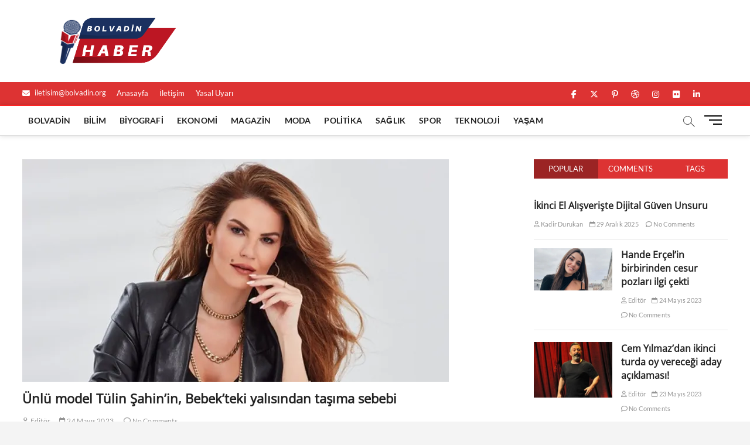

--- FILE ---
content_type: text/html; charset=UTF-8
request_url: https://www.bolvadin.org/unlu-model-tulin-sahinin-bebekteki-yalisindan-tasima-sebebi/520.html
body_size: 15440
content:
<!DOCTYPE html>
<html lang="tr" prefix="og: https://ogp.me/ns#">
<head>
<meta charset="UTF-8" />
<link rel="profile" href="http://gmpg.org/xfn/11" />
	<link rel="pingback" href="https://www.bolvadin.org/xmlrpc.php">
		 		 		 		 		 		 		 		 		 		 		 		 		 		 		 		 
<!-- Rank Math&#039;a Göre Arama Motoru Optimizasyonu - https://rankmath.com/ -->
<title>Ünlü model Tülin Şahin&#039;in, Bebek&#039;teki yalısından taşıma sebebi - Bolvadin Haber</title>
<meta name="description" content="Ünlü model Tülin Şahin&#039;in, Bebek&#039;teki yalısından neden taşındığı son zamanlarda Türk medyasında geniş yer buldu. 39 yaşındaki ünlü model, resmi Instagram"/>
<meta name="robots" content="follow, index, max-snippet:-1, max-video-preview:-1, max-image-preview:large"/>
<link rel="canonical" href="https://www.bolvadin.org/unlu-model-tulin-sahinin-bebekteki-yalisindan-tasima-sebebi/520.html" />
<meta property="og:locale" content="tr_TR" />
<meta property="og:type" content="article" />
<meta property="og:title" content="Ünlü model Tülin Şahin&#039;in, Bebek&#039;teki yalısından taşıma sebebi - Bolvadin Haber" />
<meta property="og:description" content="Ünlü model Tülin Şahin&#039;in, Bebek&#039;teki yalısından neden taşındığı son zamanlarda Türk medyasında geniş yer buldu. 39 yaşındaki ünlü model, resmi Instagram" />
<meta property="og:url" content="https://www.bolvadin.org/unlu-model-tulin-sahinin-bebekteki-yalisindan-tasima-sebebi/520.html" />
<meta property="og:site_name" content="Bolvadin Haber" />
<meta property="article:section" content="Moda" />
<meta property="og:image" content="https://www.bolvadin.org/wp-content/uploads/2023/05/17090232-728xauto.webp" />
<meta property="og:image:secure_url" content="https://www.bolvadin.org/wp-content/uploads/2023/05/17090232-728xauto.webp" />
<meta property="og:image:width" content="728" />
<meta property="og:image:height" content="380" />
<meta property="og:image:alt" content="Ünlü model Tülin Şahin&#8217;in, Bebek&#8217;teki yalısından taşıma sebebi" />
<meta property="og:image:type" content="image/webp" />
<meta property="article:published_time" content="2023-05-24T17:02:16+03:00" />
<meta name="twitter:card" content="summary_large_image" />
<meta name="twitter:title" content="Ünlü model Tülin Şahin&#039;in, Bebek&#039;teki yalısından taşıma sebebi - Bolvadin Haber" />
<meta name="twitter:description" content="Ünlü model Tülin Şahin&#039;in, Bebek&#039;teki yalısından neden taşındığı son zamanlarda Türk medyasında geniş yer buldu. 39 yaşındaki ünlü model, resmi Instagram" />
<meta name="twitter:site" content="@Admin" />
<meta name="twitter:creator" content="@Admin" />
<meta name="twitter:image" content="https://www.bolvadin.org/wp-content/uploads/2023/05/17090232-728xauto.webp" />
<meta name="twitter:label1" content="Yazan" />
<meta name="twitter:data1" content="Editör" />
<meta name="twitter:label2" content="Okuma süresi" />
<meta name="twitter:data2" content="1 dakika" />
<script type="application/ld+json" class="rank-math-schema">{"@context":"https://schema.org","@graph":[{"@type":["Person","Organization"],"@id":"https://www.bolvadin.org/#person","name":"Bolvadin Haber","sameAs":["https://twitter.com/Admin"],"logo":{"@type":"ImageObject","@id":"https://www.bolvadin.org/#logo","url":"https://www.bolvadin.org/wp-content/uploads/2023/05/bolvadin-logo-150x150.png","contentUrl":"https://www.bolvadin.org/wp-content/uploads/2023/05/bolvadin-logo-150x150.png","caption":"Bolvadin Haber","inLanguage":"tr"},"image":{"@type":"ImageObject","@id":"https://www.bolvadin.org/#logo","url":"https://www.bolvadin.org/wp-content/uploads/2023/05/bolvadin-logo-150x150.png","contentUrl":"https://www.bolvadin.org/wp-content/uploads/2023/05/bolvadin-logo-150x150.png","caption":"Bolvadin Haber","inLanguage":"tr"}},{"@type":"WebSite","@id":"https://www.bolvadin.org/#website","url":"https://www.bolvadin.org","name":"Bolvadin Haber","alternateName":"Bolvadin'in Her \u015eeyi","publisher":{"@id":"https://www.bolvadin.org/#person"},"inLanguage":"tr"},{"@type":"ImageObject","@id":"https://www.bolvadin.org/wp-content/uploads/2023/05/17090232-728xauto.webp","url":"https://www.bolvadin.org/wp-content/uploads/2023/05/17090232-728xauto.webp","width":"728","height":"380","inLanguage":"tr"},{"@type":"WebPage","@id":"https://www.bolvadin.org/unlu-model-tulin-sahinin-bebekteki-yalisindan-tasima-sebebi/520.html#webpage","url":"https://www.bolvadin.org/unlu-model-tulin-sahinin-bebekteki-yalisindan-tasima-sebebi/520.html","name":"\u00dcnl\u00fc model T\u00fclin \u015eahin&#039;in, Bebek&#039;teki yal\u0131s\u0131ndan ta\u015f\u0131ma sebebi - Bolvadin Haber","datePublished":"2023-05-24T17:02:16+03:00","dateModified":"2023-05-24T17:02:16+03:00","isPartOf":{"@id":"https://www.bolvadin.org/#website"},"primaryImageOfPage":{"@id":"https://www.bolvadin.org/wp-content/uploads/2023/05/17090232-728xauto.webp"},"inLanguage":"tr"},{"@type":"Person","@id":"https://www.bolvadin.org/author/admin","name":"Edit\u00f6r","url":"https://www.bolvadin.org/author/admin","image":{"@type":"ImageObject","@id":"https://secure.gravatar.com/avatar/b1426610f520a8fd1e566da47fe41f62d5d9843df89929cfff9dbd11f676a327?s=96&amp;d=mm&amp;r=g","url":"https://secure.gravatar.com/avatar/b1426610f520a8fd1e566da47fe41f62d5d9843df89929cfff9dbd11f676a327?s=96&amp;d=mm&amp;r=g","caption":"Edit\u00f6r","inLanguage":"tr"},"sameAs":["https://www.bolvadin.org"]},{"@type":"BlogPosting","headline":"\u00dcnl\u00fc model T\u00fclin \u015eahin&#039;in, Bebek&#039;teki yal\u0131s\u0131ndan ta\u015f\u0131ma sebebi - Bolvadin Haber","datePublished":"2023-05-24T17:02:16+03:00","dateModified":"2023-05-24T17:02:16+03:00","articleSection":"Moda","author":{"@id":"https://www.bolvadin.org/author/admin","name":"Edit\u00f6r"},"publisher":{"@id":"https://www.bolvadin.org/#person"},"description":"\u00dcnl\u00fc model T\u00fclin \u015eahin&#039;in, Bebek&#039;teki yal\u0131s\u0131ndan neden ta\u015f\u0131nd\u0131\u011f\u0131 son zamanlarda T\u00fcrk medyas\u0131nda geni\u015f yer buldu. 39 ya\u015f\u0131ndaki \u00fcnl\u00fc model, resmi Instagram","name":"\u00dcnl\u00fc model T\u00fclin \u015eahin&#039;in, Bebek&#039;teki yal\u0131s\u0131ndan ta\u015f\u0131ma sebebi - Bolvadin Haber","@id":"https://www.bolvadin.org/unlu-model-tulin-sahinin-bebekteki-yalisindan-tasima-sebebi/520.html#richSnippet","isPartOf":{"@id":"https://www.bolvadin.org/unlu-model-tulin-sahinin-bebekteki-yalisindan-tasima-sebebi/520.html#webpage"},"image":{"@id":"https://www.bolvadin.org/wp-content/uploads/2023/05/17090232-728xauto.webp"},"inLanguage":"tr","mainEntityOfPage":{"@id":"https://www.bolvadin.org/unlu-model-tulin-sahinin-bebekteki-yalisindan-tasima-sebebi/520.html#webpage"}}]}</script>
<!-- /Rank Math WordPress SEO eklentisi -->

<link rel="alternate" type="application/rss+xml" title="Bolvadin Haber &raquo; akışı" href="https://www.bolvadin.org/feed" />
<link rel="alternate" type="application/rss+xml" title="Bolvadin Haber &raquo; yorum akışı" href="https://www.bolvadin.org/comments/feed" />
<link rel="alternate" type="application/rss+xml" title="Bolvadin Haber &raquo; Ünlü model Tülin Şahin&#8217;in, Bebek&#8217;teki yalısından taşıma sebebi yorum akışı" href="https://www.bolvadin.org/unlu-model-tulin-sahinin-bebekteki-yalisindan-tasima-sebebi/520.html/feed" />
<link rel="alternate" title="oEmbed (JSON)" type="application/json+oembed" href="https://www.bolvadin.org/wp-json/oembed/1.0/embed?url=https%3A%2F%2Fwww.bolvadin.org%2Funlu-model-tulin-sahinin-bebekteki-yalisindan-tasima-sebebi%2F520.html" />
<link rel="alternate" title="oEmbed (XML)" type="text/xml+oembed" href="https://www.bolvadin.org/wp-json/oembed/1.0/embed?url=https%3A%2F%2Fwww.bolvadin.org%2Funlu-model-tulin-sahinin-bebekteki-yalisindan-tasima-sebebi%2F520.html&#038;format=xml" />
<style id='wp-img-auto-sizes-contain-inline-css' type='text/css'>
img:is([sizes=auto i],[sizes^="auto," i]){contain-intrinsic-size:3000px 1500px}
/*# sourceURL=wp-img-auto-sizes-contain-inline-css */
</style>
<style id='wp-emoji-styles-inline-css' type='text/css'>

	img.wp-smiley, img.emoji {
		display: inline !important;
		border: none !important;
		box-shadow: none !important;
		height: 1em !important;
		width: 1em !important;
		margin: 0 0.07em !important;
		vertical-align: -0.1em !important;
		background: none !important;
		padding: 0 !important;
	}
/*# sourceURL=wp-emoji-styles-inline-css */
</style>
<style id='wp-block-library-inline-css' type='text/css'>
:root{--wp-block-synced-color:#7a00df;--wp-block-synced-color--rgb:122,0,223;--wp-bound-block-color:var(--wp-block-synced-color);--wp-editor-canvas-background:#ddd;--wp-admin-theme-color:#007cba;--wp-admin-theme-color--rgb:0,124,186;--wp-admin-theme-color-darker-10:#006ba1;--wp-admin-theme-color-darker-10--rgb:0,107,160.5;--wp-admin-theme-color-darker-20:#005a87;--wp-admin-theme-color-darker-20--rgb:0,90,135;--wp-admin-border-width-focus:2px}@media (min-resolution:192dpi){:root{--wp-admin-border-width-focus:1.5px}}.wp-element-button{cursor:pointer}:root .has-very-light-gray-background-color{background-color:#eee}:root .has-very-dark-gray-background-color{background-color:#313131}:root .has-very-light-gray-color{color:#eee}:root .has-very-dark-gray-color{color:#313131}:root .has-vivid-green-cyan-to-vivid-cyan-blue-gradient-background{background:linear-gradient(135deg,#00d084,#0693e3)}:root .has-purple-crush-gradient-background{background:linear-gradient(135deg,#34e2e4,#4721fb 50%,#ab1dfe)}:root .has-hazy-dawn-gradient-background{background:linear-gradient(135deg,#faaca8,#dad0ec)}:root .has-subdued-olive-gradient-background{background:linear-gradient(135deg,#fafae1,#67a671)}:root .has-atomic-cream-gradient-background{background:linear-gradient(135deg,#fdd79a,#004a59)}:root .has-nightshade-gradient-background{background:linear-gradient(135deg,#330968,#31cdcf)}:root .has-midnight-gradient-background{background:linear-gradient(135deg,#020381,#2874fc)}:root{--wp--preset--font-size--normal:16px;--wp--preset--font-size--huge:42px}.has-regular-font-size{font-size:1em}.has-larger-font-size{font-size:2.625em}.has-normal-font-size{font-size:var(--wp--preset--font-size--normal)}.has-huge-font-size{font-size:var(--wp--preset--font-size--huge)}.has-text-align-center{text-align:center}.has-text-align-left{text-align:left}.has-text-align-right{text-align:right}.has-fit-text{white-space:nowrap!important}#end-resizable-editor-section{display:none}.aligncenter{clear:both}.items-justified-left{justify-content:flex-start}.items-justified-center{justify-content:center}.items-justified-right{justify-content:flex-end}.items-justified-space-between{justify-content:space-between}.screen-reader-text{border:0;clip-path:inset(50%);height:1px;margin:-1px;overflow:hidden;padding:0;position:absolute;width:1px;word-wrap:normal!important}.screen-reader-text:focus{background-color:#ddd;clip-path:none;color:#444;display:block;font-size:1em;height:auto;left:5px;line-height:normal;padding:15px 23px 14px;text-decoration:none;top:5px;width:auto;z-index:100000}html :where(.has-border-color){border-style:solid}html :where([style*=border-top-color]){border-top-style:solid}html :where([style*=border-right-color]){border-right-style:solid}html :where([style*=border-bottom-color]){border-bottom-style:solid}html :where([style*=border-left-color]){border-left-style:solid}html :where([style*=border-width]){border-style:solid}html :where([style*=border-top-width]){border-top-style:solid}html :where([style*=border-right-width]){border-right-style:solid}html :where([style*=border-bottom-width]){border-bottom-style:solid}html :where([style*=border-left-width]){border-left-style:solid}html :where(img[class*=wp-image-]){height:auto;max-width:100%}:where(figure){margin:0 0 1em}html :where(.is-position-sticky){--wp-admin--admin-bar--position-offset:var(--wp-admin--admin-bar--height,0px)}@media screen and (max-width:600px){html :where(.is-position-sticky){--wp-admin--admin-bar--position-offset:0px}}

/*# sourceURL=wp-block-library-inline-css */
</style><style id='global-styles-inline-css' type='text/css'>
:root{--wp--preset--aspect-ratio--square: 1;--wp--preset--aspect-ratio--4-3: 4/3;--wp--preset--aspect-ratio--3-4: 3/4;--wp--preset--aspect-ratio--3-2: 3/2;--wp--preset--aspect-ratio--2-3: 2/3;--wp--preset--aspect-ratio--16-9: 16/9;--wp--preset--aspect-ratio--9-16: 9/16;--wp--preset--color--black: #000000;--wp--preset--color--cyan-bluish-gray: #abb8c3;--wp--preset--color--white: #ffffff;--wp--preset--color--pale-pink: #f78da7;--wp--preset--color--vivid-red: #cf2e2e;--wp--preset--color--luminous-vivid-orange: #ff6900;--wp--preset--color--luminous-vivid-amber: #fcb900;--wp--preset--color--light-green-cyan: #7bdcb5;--wp--preset--color--vivid-green-cyan: #00d084;--wp--preset--color--pale-cyan-blue: #8ed1fc;--wp--preset--color--vivid-cyan-blue: #0693e3;--wp--preset--color--vivid-purple: #9b51e0;--wp--preset--gradient--vivid-cyan-blue-to-vivid-purple: linear-gradient(135deg,rgb(6,147,227) 0%,rgb(155,81,224) 100%);--wp--preset--gradient--light-green-cyan-to-vivid-green-cyan: linear-gradient(135deg,rgb(122,220,180) 0%,rgb(0,208,130) 100%);--wp--preset--gradient--luminous-vivid-amber-to-luminous-vivid-orange: linear-gradient(135deg,rgb(252,185,0) 0%,rgb(255,105,0) 100%);--wp--preset--gradient--luminous-vivid-orange-to-vivid-red: linear-gradient(135deg,rgb(255,105,0) 0%,rgb(207,46,46) 100%);--wp--preset--gradient--very-light-gray-to-cyan-bluish-gray: linear-gradient(135deg,rgb(238,238,238) 0%,rgb(169,184,195) 100%);--wp--preset--gradient--cool-to-warm-spectrum: linear-gradient(135deg,rgb(74,234,220) 0%,rgb(151,120,209) 20%,rgb(207,42,186) 40%,rgb(238,44,130) 60%,rgb(251,105,98) 80%,rgb(254,248,76) 100%);--wp--preset--gradient--blush-light-purple: linear-gradient(135deg,rgb(255,206,236) 0%,rgb(152,150,240) 100%);--wp--preset--gradient--blush-bordeaux: linear-gradient(135deg,rgb(254,205,165) 0%,rgb(254,45,45) 50%,rgb(107,0,62) 100%);--wp--preset--gradient--luminous-dusk: linear-gradient(135deg,rgb(255,203,112) 0%,rgb(199,81,192) 50%,rgb(65,88,208) 100%);--wp--preset--gradient--pale-ocean: linear-gradient(135deg,rgb(255,245,203) 0%,rgb(182,227,212) 50%,rgb(51,167,181) 100%);--wp--preset--gradient--electric-grass: linear-gradient(135deg,rgb(202,248,128) 0%,rgb(113,206,126) 100%);--wp--preset--gradient--midnight: linear-gradient(135deg,rgb(2,3,129) 0%,rgb(40,116,252) 100%);--wp--preset--font-size--small: 13px;--wp--preset--font-size--medium: 20px;--wp--preset--font-size--large: 36px;--wp--preset--font-size--x-large: 42px;--wp--preset--spacing--20: 0.44rem;--wp--preset--spacing--30: 0.67rem;--wp--preset--spacing--40: 1rem;--wp--preset--spacing--50: 1.5rem;--wp--preset--spacing--60: 2.25rem;--wp--preset--spacing--70: 3.38rem;--wp--preset--spacing--80: 5.06rem;--wp--preset--shadow--natural: 6px 6px 9px rgba(0, 0, 0, 0.2);--wp--preset--shadow--deep: 12px 12px 50px rgba(0, 0, 0, 0.4);--wp--preset--shadow--sharp: 6px 6px 0px rgba(0, 0, 0, 0.2);--wp--preset--shadow--outlined: 6px 6px 0px -3px rgb(255, 255, 255), 6px 6px rgb(0, 0, 0);--wp--preset--shadow--crisp: 6px 6px 0px rgb(0, 0, 0);}:where(.is-layout-flex){gap: 0.5em;}:where(.is-layout-grid){gap: 0.5em;}body .is-layout-flex{display: flex;}.is-layout-flex{flex-wrap: wrap;align-items: center;}.is-layout-flex > :is(*, div){margin: 0;}body .is-layout-grid{display: grid;}.is-layout-grid > :is(*, div){margin: 0;}:where(.wp-block-columns.is-layout-flex){gap: 2em;}:where(.wp-block-columns.is-layout-grid){gap: 2em;}:where(.wp-block-post-template.is-layout-flex){gap: 1.25em;}:where(.wp-block-post-template.is-layout-grid){gap: 1.25em;}.has-black-color{color: var(--wp--preset--color--black) !important;}.has-cyan-bluish-gray-color{color: var(--wp--preset--color--cyan-bluish-gray) !important;}.has-white-color{color: var(--wp--preset--color--white) !important;}.has-pale-pink-color{color: var(--wp--preset--color--pale-pink) !important;}.has-vivid-red-color{color: var(--wp--preset--color--vivid-red) !important;}.has-luminous-vivid-orange-color{color: var(--wp--preset--color--luminous-vivid-orange) !important;}.has-luminous-vivid-amber-color{color: var(--wp--preset--color--luminous-vivid-amber) !important;}.has-light-green-cyan-color{color: var(--wp--preset--color--light-green-cyan) !important;}.has-vivid-green-cyan-color{color: var(--wp--preset--color--vivid-green-cyan) !important;}.has-pale-cyan-blue-color{color: var(--wp--preset--color--pale-cyan-blue) !important;}.has-vivid-cyan-blue-color{color: var(--wp--preset--color--vivid-cyan-blue) !important;}.has-vivid-purple-color{color: var(--wp--preset--color--vivid-purple) !important;}.has-black-background-color{background-color: var(--wp--preset--color--black) !important;}.has-cyan-bluish-gray-background-color{background-color: var(--wp--preset--color--cyan-bluish-gray) !important;}.has-white-background-color{background-color: var(--wp--preset--color--white) !important;}.has-pale-pink-background-color{background-color: var(--wp--preset--color--pale-pink) !important;}.has-vivid-red-background-color{background-color: var(--wp--preset--color--vivid-red) !important;}.has-luminous-vivid-orange-background-color{background-color: var(--wp--preset--color--luminous-vivid-orange) !important;}.has-luminous-vivid-amber-background-color{background-color: var(--wp--preset--color--luminous-vivid-amber) !important;}.has-light-green-cyan-background-color{background-color: var(--wp--preset--color--light-green-cyan) !important;}.has-vivid-green-cyan-background-color{background-color: var(--wp--preset--color--vivid-green-cyan) !important;}.has-pale-cyan-blue-background-color{background-color: var(--wp--preset--color--pale-cyan-blue) !important;}.has-vivid-cyan-blue-background-color{background-color: var(--wp--preset--color--vivid-cyan-blue) !important;}.has-vivid-purple-background-color{background-color: var(--wp--preset--color--vivid-purple) !important;}.has-black-border-color{border-color: var(--wp--preset--color--black) !important;}.has-cyan-bluish-gray-border-color{border-color: var(--wp--preset--color--cyan-bluish-gray) !important;}.has-white-border-color{border-color: var(--wp--preset--color--white) !important;}.has-pale-pink-border-color{border-color: var(--wp--preset--color--pale-pink) !important;}.has-vivid-red-border-color{border-color: var(--wp--preset--color--vivid-red) !important;}.has-luminous-vivid-orange-border-color{border-color: var(--wp--preset--color--luminous-vivid-orange) !important;}.has-luminous-vivid-amber-border-color{border-color: var(--wp--preset--color--luminous-vivid-amber) !important;}.has-light-green-cyan-border-color{border-color: var(--wp--preset--color--light-green-cyan) !important;}.has-vivid-green-cyan-border-color{border-color: var(--wp--preset--color--vivid-green-cyan) !important;}.has-pale-cyan-blue-border-color{border-color: var(--wp--preset--color--pale-cyan-blue) !important;}.has-vivid-cyan-blue-border-color{border-color: var(--wp--preset--color--vivid-cyan-blue) !important;}.has-vivid-purple-border-color{border-color: var(--wp--preset--color--vivid-purple) !important;}.has-vivid-cyan-blue-to-vivid-purple-gradient-background{background: var(--wp--preset--gradient--vivid-cyan-blue-to-vivid-purple) !important;}.has-light-green-cyan-to-vivid-green-cyan-gradient-background{background: var(--wp--preset--gradient--light-green-cyan-to-vivid-green-cyan) !important;}.has-luminous-vivid-amber-to-luminous-vivid-orange-gradient-background{background: var(--wp--preset--gradient--luminous-vivid-amber-to-luminous-vivid-orange) !important;}.has-luminous-vivid-orange-to-vivid-red-gradient-background{background: var(--wp--preset--gradient--luminous-vivid-orange-to-vivid-red) !important;}.has-very-light-gray-to-cyan-bluish-gray-gradient-background{background: var(--wp--preset--gradient--very-light-gray-to-cyan-bluish-gray) !important;}.has-cool-to-warm-spectrum-gradient-background{background: var(--wp--preset--gradient--cool-to-warm-spectrum) !important;}.has-blush-light-purple-gradient-background{background: var(--wp--preset--gradient--blush-light-purple) !important;}.has-blush-bordeaux-gradient-background{background: var(--wp--preset--gradient--blush-bordeaux) !important;}.has-luminous-dusk-gradient-background{background: var(--wp--preset--gradient--luminous-dusk) !important;}.has-pale-ocean-gradient-background{background: var(--wp--preset--gradient--pale-ocean) !important;}.has-electric-grass-gradient-background{background: var(--wp--preset--gradient--electric-grass) !important;}.has-midnight-gradient-background{background: var(--wp--preset--gradient--midnight) !important;}.has-small-font-size{font-size: var(--wp--preset--font-size--small) !important;}.has-medium-font-size{font-size: var(--wp--preset--font-size--medium) !important;}.has-large-font-size{font-size: var(--wp--preset--font-size--large) !important;}.has-x-large-font-size{font-size: var(--wp--preset--font-size--x-large) !important;}
/*# sourceURL=global-styles-inline-css */
</style>

<style id='classic-theme-styles-inline-css' type='text/css'>
/*! This file is auto-generated */
.wp-block-button__link{color:#fff;background-color:#32373c;border-radius:9999px;box-shadow:none;text-decoration:none;padding:calc(.667em + 2px) calc(1.333em + 2px);font-size:1.125em}.wp-block-file__button{background:#32373c;color:#fff;text-decoration:none}
/*# sourceURL=/wp-includes/css/classic-themes.min.css */
</style>
<link rel='stylesheet' id='contact-form-7-css' href='https://www.bolvadin.org/wp-content/plugins/contact-form-7/includes/css/styles.css?ver=6.0.6' type='text/css' media='all' />
<link rel='stylesheet' id='magbook-style-css' href='https://www.bolvadin.org/wp-content/themes/magbook/style.css?ver=6.9' type='text/css' media='all' />
<style id='magbook-style-inline-css' type='text/css'>
/* Logo for high resolution screen(Use 2X size image) */
		.custom-logo-link .custom-logo {
			height: 80px;
			width: auto;
		}

		.top-logo-title .custom-logo-link {
			display: inline-block;
		}

		.top-logo-title .custom-logo {
			height: auto;
			width: 50%;
		}

		.top-logo-title #site-detail {
			display: block;
			text-align: center;
		}
		.side-menu-wrap .custom-logo {
			height: auto;
			width:100%;
		}

		@media only screen and (max-width: 767px) { 
			.top-logo-title .custom-logo-link .custom-logo {
				width: 60%;
			}
		}

		@media only screen and (max-width: 480px) { 
			.top-logo-title .custom-logo-link .custom-logo {
				width: 80%;
			}
		}
			/* Hide Category */
			.entry-meta .cats-links,
			.box-layout-1 .cat-box-primary .cat-box-text .cats-links,
			.widget-cat-box-2 .post:nth-child(2) .cats-links,
			.main-slider .no-slider .slides li:first-child .slider-text-content .cats-links {
				display: none;
				visibility: hidden;
			}
			/* Show Author */
			.entry-meta .author,
			.mb-entry-meta .author {
				float: left;
				display: block;
				visibility: visible;
			}
		#site-branding #site-title, #site-branding #site-description{
			clip: rect(1px, 1px, 1px, 1px);
			position: absolute;
		}
	/****************************************************************/
						/*.... Color Style ....*/
	/****************************************************************/
	/* Nav, links and hover */

a,
ul li a:hover,
ol li a:hover,
.top-bar .top-bar-menu a:hover,
.top-bar .top-bar-menu a:focus,
.main-navigation a:hover, /* Navigation */
.main-navigation a:focus,
.main-navigation ul li.current-menu-item a,
.main-navigation ul li.current_page_ancestor a,
.main-navigation ul li.current-menu-ancestor a,
.main-navigation ul li.current_page_item a,
.main-navigation ul li:hover > a,
.main-navigation li.current-menu-ancestor.menu-item-has-children > a:after,
.main-navigation li.current-menu-item.menu-item-has-children > a:after,
.main-navigation ul li:hover > a:after,
.main-navigation li.menu-item-has-children > a:hover:after,
.main-navigation li.page_item_has_children > a:hover:after,
.main-navigation ul li ul li a:hover,
.main-navigation ul li ul li a:focus,
.main-navigation ul li ul li:hover > a,
.main-navigation ul li.current-menu-item ul li a:hover,
.side-menu-wrap .side-nav-wrap a:hover, /* Side Menu */
.side-menu-wrap .side-nav-wrap a:focus,
.entry-title a:hover, /* Post */
.entry-title a:focus,
.entry-title a:active,
.entry-meta a:hover,
.image-navigation .nav-links a,
a.more-link,
.widget ul li a:hover, /* Widgets */
.widget ul li a:focus,
.widget-title a:hover,
.widget_contact ul li a:hover,
.widget_contact ul li a:focus,
.site-info .copyright a:hover, /* Footer */
.site-info .copyright a:focus,
#secondary .widget-title,
#colophon .widget ul li a:hover,
#colophon .widget ul li a:focus,
#footer-navigation a:hover,
#footer-navigation a:focus {
	color: #ff2323;
}


.cat-tab-menu li:hover,
.cat-tab-menu li.active {
	color: #ff2323 !important;
}

#sticky-header,
#secondary .widget-title,
.side-menu {
	border-top-color: #ff2323;
}

/* Webkit */
::selection {
	background: #ff2323;
	color: #fff;
}

/* Gecko/Mozilla */
::-moz-selection {
	background: #ff2323;
	color: #fff;
}

/* Accessibility
================================================== */
.screen-reader-text:hover,
.screen-reader-text:active,
.screen-reader-text:focus {
	background-color: #f1f1f1;
	color: #ff2323;
}

/* Default Buttons
================================================== */
input[type="reset"],/* Forms  */
input[type="button"],
input[type="submit"],
.main-slider .flex-control-nav a.flex-active,
.main-slider .flex-control-nav a:hover,
.go-to-top .icon-bg,
.search-submit,
.btn-default,
.widget_tag_cloud a {
	background-color: #dd3333;
}

/* Top Bar Background
================================================== */
.top-bar {
	background-color: #dd3333;
}

/* Breaking News
================================================== */
.breaking-news-header,
.news-header-title:after {
	background-color: #dd3333;
}

.breaking-news-slider .flex-direction-nav li a:hover,
.breaking-news-slider .flex-pauseplay a:hover {
	background-color: #dd3333;
	border-color: #dd3333;
}

/* Feature News
================================================== */
.feature-news-title {
	border-color: #dd3333;
}

.feature-news-slider .flex-direction-nav li a:hover {
	background-color: #dd3333;
	border-color: #dd3333;
}

/* Tab Widget
================================================== */
.tab-menu,
.mb-tag-cloud .mb-tags a {
	background-color: #dd3333;
}

/* Category Box Widgets
================================================== */
.widget-cat-box .widget-title {
	color: #dd3333;
}

.widget-cat-box .widget-title span {
	border-bottom: 1px solid #dd3333;
}

/* Category Box two Widgets
================================================== */
.widget-cat-box-2 .widget-title {
	color: #dd3333;
}

.widget-cat-box-2 .widget-title span {
	border-bottom: 1px solid #dd3333;
}

/* #bbpress
================================================== */
#bbpress-forums .bbp-topics a:hover {
	color: #d4000e;
}

.bbp-submit-wrapper button.submit {
	background-color: #d4000e;
	border: 1px solid #d4000e;
}

/* Woocommerce
================================================== */
.woocommerce #respond input#submit,
.woocommerce a.button, 
.woocommerce button.button, 
.woocommerce input.button,
.woocommerce #respond input#submit.alt, 
.woocommerce a.button.alt, 
.woocommerce button.button.alt, 
.woocommerce input.button.alt,
.woocommerce-demo-store p.demo_store,
.top-bar .cart-value {
	background-color: #d4000e;
}

.woocommerce .woocommerce-message:before {
	color: #d4000e;
}

/* Category Slider widget */
.widget-cat-slider .widget-title {
	color: #d4000e;
}

.widget-cat-slider .widget-title span {
	border-bottom: 1px solid #d4000e;
}

/* Category Grid widget */
.widget-cat-grid .widget-title {
	color: #d4000e;
}

.widget-cat-grid .widget-title span {
	border-bottom: 1px solid #d4000e;
}

li.menu-item-object-category[class*="cl-"] a {
					color: #222;
				}li.menu-item-object-category[class*="cl-"] a {
					color: #222;
				}li.menu-item-object-category[class*="cl-"] a {
					color: #222;
				}li.menu-item-object-category[class*="cl-"] a {
					color: #222;
				}li.menu-item-object-category[class*="cl-"] a {
					color: #222;
				}li.menu-item-object-category[class*="cl-"] a {
					color: #222;
				}li.menu-item-object-category[class*="cl-"] a {
					color: #222;
				}li.menu-item-object-category[class*="cl-"] a {
					color: #222;
				}li.menu-item-object-category[class*="cl-"] a {
					color: #222;
				}li.menu-item-object-category[class*="cl-"] a {
					color: #222;
				}li.menu-item-object-category[class*="cl-"] a {
					color: #222;
				}.cats-links .cl-9{

					border-color:#d90866;
					color:#d90866;

				}
				.menu-item-object-category.cl-9 a, .widget-cat-tab-box .cat-tab-menu .cl-9{
					color:#d90866;

				}li.menu-item-object-category[class*="cl-"] a {
					color: #222;
				}li.menu-item-object-category[class*="cl-"] a {
					color: #222;
				}li.menu-item-object-category[class*="cl-"] a {
					color: #222;
				}li.menu-item-object-category[class*="cl-"] a {
					color: #222;
				}li.menu-item-object-category[class*="cl-"] a {
					color: #222;
				}
/*# sourceURL=magbook-style-inline-css */
</style>
<link rel='stylesheet' id='font-awesome-css' href='https://www.bolvadin.org/wp-content/themes/magbook/assets/font-awesome/css/all.min.css?ver=6.9' type='text/css' media='all' />
<link rel='stylesheet' id='magbook-responsive-css' href='https://www.bolvadin.org/wp-content/themes/magbook/css/responsive.css?ver=6.9' type='text/css' media='all' />
<link rel='stylesheet' id='magbook-google-fonts-css' href='https://www.bolvadin.org/wp-content/fonts/5dd7ad9db11e2e054cb1dced457f415c.css?ver=6.9' type='text/css' media='all' />
<script type="text/javascript" src="https://www.bolvadin.org/wp-includes/js/jquery/jquery.min.js?ver=3.7.1" id="jquery-core-js"></script>
<script type="text/javascript" src="https://www.bolvadin.org/wp-includes/js/jquery/jquery-migrate.min.js?ver=3.4.1" id="jquery-migrate-js"></script>
<link rel="https://api.w.org/" href="https://www.bolvadin.org/wp-json/" /><link rel="alternate" title="JSON" type="application/json" href="https://www.bolvadin.org/wp-json/wp/v2/posts/520" /><link rel="EditURI" type="application/rsd+xml" title="RSD" href="https://www.bolvadin.org/xmlrpc.php?rsd" />
<meta name="generator" content="WordPress 6.9" />
<link rel='shortlink' href='https://www.bolvadin.org/?p=520' />
	<meta name="viewport" content="width=device-width" />
	<link rel="icon" href="https://www.bolvadin.org/wp-content/uploads/2023/05/cropped-bolvadin-logo-32x32.png" sizes="32x32" />
<link rel="icon" href="https://www.bolvadin.org/wp-content/uploads/2023/05/cropped-bolvadin-logo-192x192.png" sizes="192x192" />
<link rel="apple-touch-icon" href="https://www.bolvadin.org/wp-content/uploads/2023/05/cropped-bolvadin-logo-180x180.png" />
<meta name="msapplication-TileImage" content="https://www.bolvadin.org/wp-content/uploads/2023/05/cropped-bolvadin-logo-270x270.png" />
</head>
<body class="wp-singular post-template-default single single-post postid-520 single-format-standard wp-custom-logo wp-embed-responsive wp-theme-magbook ">
	<div id="page" class="site">
	<a class="skip-link screen-reader-text" href="#site-content-contain">Skip to content</a>
	<!-- Masthead ============================================= -->
	<header id="masthead" class="site-header" role="banner">
		<div class="header-wrap">
						<!-- Top Header============================================= -->
			<div class="top-header">

				<div class="logo-bar"> <div class="wrap"> <div id="site-branding"><a href="https://www.bolvadin.org/" class="custom-logo-link" rel="home"><img width="540" height="150" src="https://www.bolvadin.org/wp-content/uploads/2023/05/bolvadin-logo.png" class="custom-logo" alt="Bolvadin Haber" decoding="async" fetchpriority="high" srcset="https://www.bolvadin.org/wp-content/uploads/2023/05/bolvadin-logo.png 540w, https://www.bolvadin.org/wp-content/uploads/2023/05/bolvadin-logo-300x83.png 300w" sizes="(max-width: 540px) 100vw, 540px" /></a><div id="site-detail"> <h2 id="site-title"> 				<a href="https://www.bolvadin.org/" title="Bolvadin Haber" rel="home"> Bolvadin Haber </a>
				 </h2> <!-- end .site-title --> 					<div id="site-description"> Bolvadin&#039;in Her Şeyi </div> <!-- end #site-description -->
						
		</div></div>		</div><!-- end .wrap -->
	</div><!-- end .logo-bar -->

					<div class="top-bar">
						<div class="wrap">
							<aside id="custom_html-1" class="widget_text widget widget_contact"><div class="textwidget custom-html-widget"><ul>
		<li><a title="Mail Us" href="mailto:iletisim@bolvadin.org"><i class="fa fa-envelope-o"></i> iletisim@bolvadin.org</a></li>
</ul></div></aside>							<nav class="top-bar-menu" role="navigation" aria-label="Topbar Menu">
								<button class="top-menu-toggle" type="button">			
									<i class="fa-solid fa-bars"></i>
							  	</button>
								<ul class="top-menu"><li id="menu-item-437" class="menu-item menu-item-type-post_type menu-item-object-page menu-item-home menu-item-437"><a href="https://www.bolvadin.org/">Anasayfa</a></li>
<li id="menu-item-438" class="menu-item menu-item-type-post_type menu-item-object-page menu-item-438"><a href="https://www.bolvadin.org/iletisim">İletişim</a></li>
<li id="menu-item-604" class="menu-item menu-item-type-post_type menu-item-object-page menu-item-604"><a href="https://www.bolvadin.org/yasal-uyari">Yasal Uyarı</a></li>
</ul>							</nav> <!-- end .top-bar-menu -->
							<div class="header-social-block">	<div class="social-links clearfix">
	<ul><li id="menu-item-196" class="menu-item menu-item-type-custom menu-item-object-custom menu-item-196"><a href="http://facebook.com"><span class="screen-reader-text">facebook</span></a></li>
<li id="menu-item-197" class="menu-item menu-item-type-custom menu-item-object-custom menu-item-197"><a href="http://twitter.com"><span class="screen-reader-text">twitter</span></a></li>
<li id="menu-item-198" class="menu-item menu-item-type-custom menu-item-object-custom menu-item-198"><a href="http://plus.google.com"><span class="screen-reader-text">googleplus</span></a></li>
<li id="menu-item-199" class="menu-item menu-item-type-custom menu-item-object-custom menu-item-199"><a href="http://pinterest.com"><span class="screen-reader-text">pinterest</span></a></li>
<li id="menu-item-200" class="menu-item menu-item-type-custom menu-item-object-custom menu-item-200"><a href="http://dribbble.com"><span class="screen-reader-text">dribbble</span></a></li>
<li id="menu-item-201" class="menu-item menu-item-type-custom menu-item-object-custom menu-item-201"><a href="http://instagram.com"><span class="screen-reader-text">instagram</span></a></li>
<li id="menu-item-202" class="menu-item menu-item-type-custom menu-item-object-custom menu-item-202"><a href="http://flickr.com"><span class="screen-reader-text">flickr</span></a></li>
<li id="menu-item-203" class="menu-item menu-item-type-custom menu-item-object-custom menu-item-203"><a href="http://linkedin.com"><span class="screen-reader-text">linkedin</span></a></li>
</ul>	</div><!-- end .social-links -->
	</div><!-- end .header-social-block -->
						</div> <!-- end .wrap -->
					</div> <!-- end .top-bar -->
				
				<!-- Main Header============================================= -->
				
				<div id="sticky-header" class="clearfix">
					<div class="wrap">
						<div class="main-header clearfix">

							<!-- Main Nav ============================================= -->
									<div id="site-branding">
			<a href="https://www.bolvadin.org/" class="custom-logo-link" rel="home"><img width="540" height="150" src="https://www.bolvadin.org/wp-content/uploads/2023/05/bolvadin-logo.png" class="custom-logo" alt="Bolvadin Haber" decoding="async" srcset="https://www.bolvadin.org/wp-content/uploads/2023/05/bolvadin-logo.png 540w, https://www.bolvadin.org/wp-content/uploads/2023/05/bolvadin-logo-300x83.png 300w" sizes="(max-width: 540px) 100vw, 540px" /></a>		</div> <!-- end #site-branding -->
									<nav id="site-navigation" class="main-navigation clearfix" role="navigation" aria-label="Main Menu">
																
									<button class="menu-toggle" type="button" aria-controls="primary-menu" aria-expanded="false">
										<span class="line-bar"></span>
									</button><!-- end .menu-toggle -->
									<ul id="primary-menu" class="menu nav-menu"><li id="menu-item-698" class="menu-item menu-item-type-taxonomy menu-item-object-category menu-item-698 cl-7"><a href="https://www.bolvadin.org/bolvadin">Bolvadin</a></li>
<li id="menu-item-439" class="menu-item menu-item-type-taxonomy menu-item-object-category menu-item-439 cl-8"><a href="https://www.bolvadin.org/bilim">Bilim</a></li>
<li id="menu-item-440" class="menu-item menu-item-type-taxonomy menu-item-object-category menu-item-440 cl-29"><a href="https://www.bolvadin.org/biyografi">Biyografi</a></li>
<li id="menu-item-442" class="menu-item menu-item-type-taxonomy menu-item-object-category menu-item-442 cl-2"><a href="https://www.bolvadin.org/ekonomi">Ekonomi</a></li>
<li id="menu-item-444" class="menu-item menu-item-type-taxonomy menu-item-object-category menu-item-444 cl-3"><a href="https://www.bolvadin.org/magazin">Magazin</a></li>
<li id="menu-item-445" class="menu-item menu-item-type-taxonomy menu-item-object-category current-post-ancestor current-menu-parent current-post-parent menu-item-445 cl-4"><a href="https://www.bolvadin.org/moda">Moda</a></li>
<li id="menu-item-446" class="menu-item menu-item-type-taxonomy menu-item-object-category menu-item-446 cl-6"><a href="https://www.bolvadin.org/politika">Politika</a></li>
<li id="menu-item-447" class="menu-item menu-item-type-taxonomy menu-item-object-category menu-item-447 cl-13"><a href="https://www.bolvadin.org/saglik">Sağlık</a></li>
<li id="menu-item-449" class="menu-item menu-item-type-taxonomy menu-item-object-category menu-item-449 cl-10"><a href="https://www.bolvadin.org/spor">Spor</a></li>
<li id="menu-item-450" class="menu-item menu-item-type-taxonomy menu-item-object-category menu-item-450 cl-11"><a href="https://www.bolvadin.org/teknoloji">Teknoloji</a></li>
<li id="menu-item-451" class="menu-item menu-item-type-taxonomy menu-item-object-category menu-item-451 cl-5"><a href="https://www.bolvadin.org/yasam">Yaşam</a></li>
</ul>								</nav> <!-- end #site-navigation -->
															<button id="search-toggle" type="button" class="header-search" type="button"></button>
								<div id="search-box" class="clearfix">
									<form class="search-form" action="https://www.bolvadin.org/" method="get">
			<label class="screen-reader-text">Arama Yap</label>
		<input type="search" name="s" class="search-field" placeholder="Arama Yap" autocomplete="off" />
		<button type="submit" class="search-submit"><i class="fa-solid fa-magnifying-glass"></i></button>
</form> <!-- end .search-form -->								</div>  <!-- end #search-box -->
																<button class="show-menu-toggle" type="button">			
										<span class="sn-text">Menu Button</span>
										<span class="bars"></span>
								  	</button>
						  	
						</div><!-- end .main-header -->
					</div> <!-- end .wrap -->
				</div><!-- end #sticky-header -->

							</div><!-- end .top-header -->
								<aside class="side-menu-wrap" role="complementary" aria-label="Side Sidebar">
						<div class="side-menu">
					  		<button class="hide-menu-toggle" type="button">		
								<span class="bars"></span>
						  	</button>

									<div id="site-branding">
			<a href="https://www.bolvadin.org/" class="custom-logo-link" rel="home"><img width="540" height="150" src="https://www.bolvadin.org/wp-content/uploads/2023/05/bolvadin-logo.png" class="custom-logo" alt="Bolvadin Haber" decoding="async" srcset="https://www.bolvadin.org/wp-content/uploads/2023/05/bolvadin-logo.png 540w, https://www.bolvadin.org/wp-content/uploads/2023/05/bolvadin-logo-300x83.png 300w" sizes="(max-width: 540px) 100vw, 540px" /></a>		</div> <!-- end #site-branding -->
								<nav class="side-nav-wrap" role="navigation" aria-label="Sidebar Menu">
								<ul class="side-menu-list"><li id="menu-item-216" class="menu-item menu-item-type-post_type menu-item-object-page menu-item-home menu-item-216"><a href="https://www.bolvadin.org/">Anasayfa</a></li>
<li id="menu-item-215" class="menu-item menu-item-type-post_type menu-item-object-page current_page_parent menu-item-215"><a href="https://www.bolvadin.org/blog">Blog</a></li>
<li id="menu-item-214" class="menu-item menu-item-type-post_type menu-item-object-page menu-item-214"><a href="https://www.bolvadin.org/iletisim">İletişim</a></li>
</ul>							</nav><!-- end .side-nav-wrap -->
							<div class="side-widget-tray"><!-- Category Box Widget ============================================= --><section id="magbook_category_box_widgets-2" class="widget widget-cat-box">						<div class="box-layout-2">
							<div class="cat-box-wrap clearfix">
									</div>
				<!-- end .cat-box-wrap -->
			</div>
			<!-- end .box-layout-1 -->
	</section><!-- end .widget-cat-box --></div> <!-- end .side-widget-tray -->						</div><!-- end .side-menu -->
					</aside><!-- end .side-menu-wrap -->
						</div><!-- end .header-wrap -->

		<!-- Breaking News ============================================= -->
		
		<!-- Main Slider ============================================= -->
			</header> <!-- end #masthead -->

	<!-- Main Page Start ============================================= -->
	<div id="site-content-contain" class="site-content-contain">
		<div id="content" class="site-content">
				<div class="wrap">
	<div id="primary" class="content-area">
		<main id="main" class="site-main" role="main">
							<article id="post-520" class="post-520 post type-post status-publish format-standard has-post-thumbnail hentry category-moda">
											<div class="post-image-content">
							<figure class="post-featured-image">
								<img width="728" height="380" src="https://www.bolvadin.org/wp-content/uploads/2023/05/17090232-728xauto.webp" class="attachment-post-thumbnail size-post-thumbnail wp-post-image" alt="" decoding="async" srcset="https://www.bolvadin.org/wp-content/uploads/2023/05/17090232-728xauto.webp 728w, https://www.bolvadin.org/wp-content/uploads/2023/05/17090232-728xauto-300x157.webp 300w" sizes="(max-width: 728px) 100vw, 728px" />							</figure>
						</div><!-- end.post-image-content -->
										<header class="entry-header">
													<div class="entry-meta">
									<span class="cats-links">
								<a class="cl-4" href="https://www.bolvadin.org/moda">Moda</a>
				</span><!-- end .cat-links -->
							</div>
														<h1 class="entry-title">Ünlü model Tülin Şahin&#8217;in, Bebek&#8217;teki yalısından taşıma sebebi</h1> <!-- end.entry-title -->
							<div class="entry-meta"><span class="author vcard"><a href="https://www.bolvadin.org/author/admin" title="Ünlü model Tülin Şahin&#8217;in, Bebek&#8217;teki yalısından taşıma sebebi"><i class="fa-regular fa-user"></i> Editör</a></span><span class="posted-on"><a href="https://www.bolvadin.org/unlu-model-tulin-sahinin-bebekteki-yalisindan-tasima-sebebi/520.html" title="24 Mayıs 2023"><i class="fa-regular fa-calendar"></i> 24 Mayıs 2023</a></span>										<span class="comments">
										<a href="https://www.bolvadin.org/unlu-model-tulin-sahinin-bebekteki-yalisindan-tasima-sebebi/520.html#respond"><i class="fa-regular fa-comment"></i> No Comments</a> </span>
								</div> <!-- end .entry-meta -->					</header> <!-- end .entry-header -->
					<div class="entry-content">
							<p>Ünlü model Tülin Şahin&#8217;in, Bebek&#8217;teki yalısından neden taşındığı son zamanlarda Türk medyasında geniş yer buldu. 39 yaşındaki ünlü model, resmi Instagram hesabından yaptığı açıklamada, &#8220;Bebek&#8217;teki evimizden çıktık. İstanbul&#8217;un diğer bir güzel semti Etiler&#8217;de yeni evimize geçtik.&#8221; ifadelerini kullandı.</p>
<p>Tülin Şahin&#8217;in Bebek&#8217;teki yalısından neden taşındığı hakkında daha önce birçok iddia ortaya atılmıştı. Bazı iddialara göre, Şahin ve eşi Mehmet Ali Şanal çifti, yalıda yaşadıkları şiddetli rüzgar, fırtına ve deniz suyunun eve zarar vermesi nedeniyle taşınmıştı. Ancak, Tülin Şahin&#8217;in yaptığı açıklama bu iddiaları kesin bir şekilde yalanladı.</p>
<p>Tülin Şahin&#8217;in Bebek&#8217;teki yalısından ayrılmasının ardındaki gerçek nedenler hakkında net bir bilgi olmamasına rağmen ünlü model, yeni evinde mutlu olduğunu belirtti. Etiler&#8217;deki yeni evinin de denize yakın bir konumda olduğunu söyleyen Şahin, &#8220;Yeni evimiz çok güzel, denize yakın ve huzurlu bir yerde.&#8221; ifadelerini kullandı.</p>
<p>Tülin Şahin&#8217;in taşınması sosyal medyada da geniş yankı uyandırdı. Birçok hayranı, ünlü modelin neden taşındığı hakkında spekülasyonlar yaparken, bazı takipçileri ise Şahin&#8217;in yeni evinin fotoğraflarını merakla bekliyor.</p>
<p>Tülin Şahin&#8217;in Bebek&#8217;teki yalısından ayrılmasıyla ilgili konuşan ünlüler arasında ünlü sunucu Esra Erol da yer aldı. Esra Erol, &#8220;Tülin&#8217;i ziyarete gittiğimizde şahane bir manzarası olduğunu görmüştük. Ama herkesin kendi tercihi doğrultusunda karar vermesi gerekiyor.&#8221; ifadelerini kullandı.</p>
<p><img decoding="async" class="aligncenter size-full wp-image-522" src="https://www.bolvadin.org/wp-content/uploads/2023/05/640xauto-2.webp" alt="" width="640" height="361" srcset="https://www.bolvadin.org/wp-content/uploads/2023/05/640xauto-2.webp 640w, https://www.bolvadin.org/wp-content/uploads/2023/05/640xauto-2-300x169.webp 300w" sizes="(max-width: 640px) 100vw, 640px" /> <img decoding="async" class="aligncenter size-full wp-image-521" src="https://www.bolvadin.org/wp-content/uploads/2023/05/640xauto-3.webp" alt="" width="640" height="398" srcset="https://www.bolvadin.org/wp-content/uploads/2023/05/640xauto-3.webp 640w, https://www.bolvadin.org/wp-content/uploads/2023/05/640xauto-3-300x187.webp 300w" sizes="(max-width: 640px) 100vw, 640px" /></p>
			
					</div><!-- end .entry-content -->
									</article><!-- end .post -->
				
<div id="comments" class="comments-area">
				<div id="respond" class="comment-respond">
		<h3 id="reply-title" class="comment-reply-title">Bir yanıt yazın <small><a rel="nofollow" id="cancel-comment-reply-link" href="/unlu-model-tulin-sahinin-bebekteki-yalisindan-tasima-sebebi/520.html#respond" style="display:none;">Yanıtı iptal et</a></small></h3><p class="must-log-in">Yorum yapabilmek için <a href="https://www.bolvadin.org/wp-login.php?redirect_to=https%3A%2F%2Fwww.bolvadin.org%2Funlu-model-tulin-sahinin-bebekteki-yalisindan-tasima-sebebi%2F520.html">oturum açmalısınız</a>.</p>	</div><!-- #respond -->
	</div> <!-- .comments-area -->
	<nav class="navigation post-navigation" aria-label="Yazılar">
		<h2 class="screen-reader-text">Yazı gezinmesi</h2>
		<div class="nav-links"><div class="nav-previous"><a href="https://www.bolvadin.org/unlu-sanatci-simge-sagin-ve-koray-avcinin-ask-yasadigi-iddiasi/516.html" rel="prev"><span class="meta-nav" aria-hidden="true">Previous</span> <span class="screen-reader-text">Previous post:</span> <span class="post-title">Ünlü Sanatçı Simge Sağın ve Koray Avcı&#8217;nın Aşk Yaşadığı İddiası&#8230;</span></a></div><div class="nav-next"><a href="https://www.bolvadin.org/yasak-elma-dizisi-gercek-oldu-damat-gelini-ifsa-etti/525.html" rel="next"><span class="meta-nav" aria-hidden="true">Next</span> <span class="screen-reader-text">Next post:</span> <span class="post-title">Yasak Elma Dizisi Gerçek Oldu&#8230;Damat Gelini İfşa Etti</span></a></div></div>
	</nav>		</main><!-- end #main -->
	</div> <!-- #primary -->

<aside id="secondary" class="widget-area" role="complementary" aria-label="Side Sidebar">
    <aside id="magbook_tab_widgets-1" class="widget widget-tab-box">		<div class="tab-wrapper">
			<div class="tab-menu">
				<button class="active" type="button">Popular</button>
				<button type="button">Comments</button>
				<button type="button">Tags</button>
			</div>
			<div class="tabs-container">
				<div class="tab-content">
					<div class="mb-popular">
														<div class="mb-post post-1439 post type-post status-publish format-standard hentry category-genel">
																		<div class="mb-content">
										<h3 class="mb-title"><a href="https://www.bolvadin.org/ikinci-el-alisveriste-dijital-guven-unsuru/1439.html" rel="bookmark">İkinci El Alışverişte Dijital Güven Unsuru</a></h3>										<div class="mb-entry-meta">
											<span class="author vcard"><a href="https://www.bolvadin.org/author/sumeyye" title="İkinci El Alışverişte Dijital Güven Unsuru"><i class="fa-regular fa-user"></i> Kadir Durukan</a></span><span class="posted-on"><a href="https://www.bolvadin.org/ikinci-el-alisveriste-dijital-guven-unsuru/1439.html" title="29 Aralık 2025"><i class="fa-regular fa-calendar"></i> 29 Aralık 2025</a></span>													<span class="comments">
													<a href="https://www.bolvadin.org/ikinci-el-alisveriste-dijital-guven-unsuru/1439.html#respond"><i class="fa-regular fa-comment"></i> No Comments</a> </span>
																					</div> <!-- end .mb-entry-meta -->
									</div> <!-- end .mb-content -->
								</div><!-- end .mb-post -->
															<div class="mb-post post-502 post type-post status-publish format-standard has-post-thumbnail hentry category-moda tag-hande-ercel">
																			<figure class="mb-featured-image">
											<a href="https://www.bolvadin.org/hande-ercelin-birbirinden-cesur-pozlari-ilgi-cekti/502.html" title="Hande Erçel&#8217;in birbirinden cesur pozları ilgi çekti"><img width="700" height="375" src="https://www.bolvadin.org/wp-content/uploads/2023/05/hande-ercel-700x375.webp" class="attachment-magbook-featured-image size-magbook-featured-image wp-post-image" alt="" decoding="async" loading="lazy" /></a>
										</figure> <!-- end.post-featured-image -->
																		<div class="mb-content">
										<h3 class="mb-title"><a href="https://www.bolvadin.org/hande-ercelin-birbirinden-cesur-pozlari-ilgi-cekti/502.html" rel="bookmark">Hande Erçel&#8217;in birbirinden cesur pozları ilgi çekti</a></h3>										<div class="mb-entry-meta">
											<span class="author vcard"><a href="https://www.bolvadin.org/author/admin" title="Hande Erçel&#8217;in birbirinden cesur pozları ilgi çekti"><i class="fa-regular fa-user"></i> Editör</a></span><span class="posted-on"><a href="https://www.bolvadin.org/hande-ercelin-birbirinden-cesur-pozlari-ilgi-cekti/502.html" title="24 Mayıs 2023"><i class="fa-regular fa-calendar"></i> 24 Mayıs 2023</a></span>													<span class="comments">
													<a href="https://www.bolvadin.org/hande-ercelin-birbirinden-cesur-pozlari-ilgi-cekti/502.html#respond"><i class="fa-regular fa-comment"></i> No Comments</a> </span>
																					</div> <!-- end .mb-entry-meta -->
									</div> <!-- end .mb-content -->
								</div><!-- end .mb-post -->
															<div class="mb-post post-498 post type-post status-publish format-standard has-post-thumbnail hentry category-politika">
																			<figure class="mb-featured-image">
											<a href="https://www.bolvadin.org/cem-yilmazdan-ikinci-turda-oy-verecegi-aday-aciklamasi/498.html" title="Cem Yılmaz&#8217;dan ikinci turda oy vereceği aday açıklaması!"><img width="700" height="496" src="https://www.bolvadin.org/wp-content/uploads/2023/05/1024xauto-700x496.webp" class="attachment-magbook-featured-image size-magbook-featured-image wp-post-image" alt="" decoding="async" loading="lazy" /></a>
										</figure> <!-- end.post-featured-image -->
																		<div class="mb-content">
										<h3 class="mb-title"><a href="https://www.bolvadin.org/cem-yilmazdan-ikinci-turda-oy-verecegi-aday-aciklamasi/498.html" rel="bookmark">Cem Yılmaz&#8217;dan ikinci turda oy vereceği aday açıklaması!</a></h3>										<div class="mb-entry-meta">
											<span class="author vcard"><a href="https://www.bolvadin.org/author/admin" title="Cem Yılmaz&#8217;dan ikinci turda oy vereceği aday açıklaması!"><i class="fa-regular fa-user"></i> Editör</a></span><span class="posted-on"><a href="https://www.bolvadin.org/cem-yilmazdan-ikinci-turda-oy-verecegi-aday-aciklamasi/498.html" title="23 Mayıs 2023"><i class="fa-regular fa-calendar"></i> 23 Mayıs 2023</a></span>													<span class="comments">
													<a href="https://www.bolvadin.org/cem-yilmazdan-ikinci-turda-oy-verecegi-aday-aciklamasi/498.html#respond"><i class="fa-regular fa-comment"></i> No Comments</a> </span>
																					</div> <!-- end .mb-entry-meta -->
									</div> <!-- end .mb-content -->
								</div><!-- end .mb-post -->
															<div class="mb-post post-483 post type-post status-publish format-standard has-post-thumbnail hentry category-moda">
																			<figure class="mb-featured-image">
											<a href="https://www.bolvadin.org/angelina-jolie-moda-dunyasina-adim-atti/483.html" title="Angelina Jolie Moda Dünyasına Adım Attı"><img width="700" height="477" src="https://www.bolvadin.org/wp-content/uploads/2023/05/angelinajolie2-1805202370b9d69d.webp" class="attachment-magbook-featured-image size-magbook-featured-image wp-post-image" alt="" decoding="async" loading="lazy" srcset="https://www.bolvadin.org/wp-content/uploads/2023/05/angelinajolie2-1805202370b9d69d.webp 700w, https://www.bolvadin.org/wp-content/uploads/2023/05/angelinajolie2-1805202370b9d69d-300x204.webp 300w" sizes="auto, (max-width: 700px) 100vw, 700px" /></a>
										</figure> <!-- end.post-featured-image -->
																		<div class="mb-content">
										<h3 class="mb-title"><a href="https://www.bolvadin.org/angelina-jolie-moda-dunyasina-adim-atti/483.html" rel="bookmark">Angelina Jolie Moda Dünyasına Adım Attı</a></h3>										<div class="mb-entry-meta">
											<span class="author vcard"><a href="https://www.bolvadin.org/author/admin" title="Angelina Jolie Moda Dünyasına Adım Attı"><i class="fa-regular fa-user"></i> Editör</a></span><span class="posted-on"><a href="https://www.bolvadin.org/angelina-jolie-moda-dunyasina-adim-atti/483.html" title="23 Mayıs 2023"><i class="fa-regular fa-calendar"></i> 23 Mayıs 2023</a></span>													<span class="comments">
													<a href="https://www.bolvadin.org/angelina-jolie-moda-dunyasina-adim-atti/483.html#respond"><i class="fa-regular fa-comment"></i> No Comments</a> </span>
																					</div> <!-- end .mb-entry-meta -->
									</div> <!-- end .mb-content -->
								</div><!-- end .mb-post -->
															<div class="mb-post post-480 post type-post status-publish format-standard has-post-thumbnail hentry category-ekonomi">
																			<figure class="mb-featured-image">
											<a href="https://www.bolvadin.org/dunya-borsalari-rekor-kiriyor-yatirimcilar-sevincli/480.html" title="Dünya Borsaları Rekor Kırıyor: Yatırımcılar Sevinçli"><img width="600" height="338" src="https://www.bolvadin.org/wp-content/uploads/2023/05/6256622a5cf3b026b88ccc7a.webp" class="attachment-magbook-featured-image size-magbook-featured-image wp-post-image" alt="" decoding="async" loading="lazy" srcset="https://www.bolvadin.org/wp-content/uploads/2023/05/6256622a5cf3b026b88ccc7a.webp 600w, https://www.bolvadin.org/wp-content/uploads/2023/05/6256622a5cf3b026b88ccc7a-300x169.webp 300w" sizes="auto, (max-width: 600px) 100vw, 600px" /></a>
										</figure> <!-- end.post-featured-image -->
																		<div class="mb-content">
										<h3 class="mb-title"><a href="https://www.bolvadin.org/dunya-borsalari-rekor-kiriyor-yatirimcilar-sevincli/480.html" rel="bookmark">Dünya Borsaları Rekor Kırıyor: Yatırımcılar Sevinçli</a></h3>										<div class="mb-entry-meta">
											<span class="author vcard"><a href="https://www.bolvadin.org/author/admin" title="Dünya Borsaları Rekor Kırıyor: Yatırımcılar Sevinçli"><i class="fa-regular fa-user"></i> Editör</a></span><span class="posted-on"><a href="https://www.bolvadin.org/dunya-borsalari-rekor-kiriyor-yatirimcilar-sevincli/480.html" title="23 Mayıs 2023"><i class="fa-regular fa-calendar"></i> 23 Mayıs 2023</a></span>													<span class="comments">
													<a href="https://www.bolvadin.org/dunya-borsalari-rekor-kiriyor-yatirimcilar-sevincli/480.html#respond"><i class="fa-regular fa-comment"></i> No Comments</a> </span>
																					</div> <!-- end .mb-entry-meta -->
									</div> <!-- end .mb-content -->
								</div><!-- end .mb-post -->
															<div class="mb-post post-472 post type-post status-publish format-standard has-post-thumbnail hentry category-saglik">
																			<figure class="mb-featured-image">
											<a href="https://www.bolvadin.org/saglikli-yasam-icin-bir-rehber/472.html" title="Sağlıklı Yaşam İçin Bir Rehber"><img width="700" height="496" src="https://www.bolvadin.org/wp-content/uploads/2023/05/92dc156d9e5f4bfc855b230550212cc6-700x496.png" class="attachment-magbook-featured-image size-magbook-featured-image wp-post-image" alt="Sağlık konusunda 300 kelimelik bir haber" decoding="async" loading="lazy" /></a>
										</figure> <!-- end.post-featured-image -->
																		<div class="mb-content">
										<h3 class="mb-title"><a href="https://www.bolvadin.org/saglikli-yasam-icin-bir-rehber/472.html" rel="bookmark">Sağlıklı Yaşam İçin Bir Rehber</a></h3>										<div class="mb-entry-meta">
											<span class="author vcard"><a href="https://www.bolvadin.org/author/admin" title="Sağlıklı Yaşam İçin Bir Rehber"><i class="fa-regular fa-user"></i> Editör</a></span><span class="posted-on"><a href="https://www.bolvadin.org/saglikli-yasam-icin-bir-rehber/472.html" title="22 Mayıs 2023"><i class="fa-regular fa-calendar"></i> 22 Mayıs 2023</a></span>													<span class="comments">
													<a href="https://www.bolvadin.org/saglikli-yasam-icin-bir-rehber/472.html#respond"><i class="fa-regular fa-comment"></i> No Comments</a> </span>
																					</div> <!-- end .mb-entry-meta -->
									</div> <!-- end .mb-content -->
								</div><!-- end .mb-post -->
															<div class="mb-post post-453 post type-post status-publish format-standard has-post-thumbnail hentry category-teknoloji">
																			<figure class="mb-featured-image">
											<a href="https://www.bolvadin.org/iphoneun-en-iyi-ozellikleri/453.html" title="iPhone&#8217;un En İyi Özellikleri"><img width="512" height="496" src="https://www.bolvadin.org/wp-content/uploads/2023/05/e195a2f50731876260a75662ef46fe58-512x496.png" class="attachment-magbook-featured-image size-magbook-featured-image wp-post-image" alt="iPhone" decoding="async" loading="lazy" /></a>
										</figure> <!-- end.post-featured-image -->
																		<div class="mb-content">
										<h3 class="mb-title"><a href="https://www.bolvadin.org/iphoneun-en-iyi-ozellikleri/453.html" rel="bookmark">iPhone&#8217;un En İyi Özellikleri</a></h3>										<div class="mb-entry-meta">
											<span class="author vcard"><a href="https://www.bolvadin.org/author/admin" title="iPhone&#8217;un En İyi Özellikleri"><i class="fa-regular fa-user"></i> Editör</a></span><span class="posted-on"><a href="https://www.bolvadin.org/iphoneun-en-iyi-ozellikleri/453.html" title="22 Mayıs 2023"><i class="fa-regular fa-calendar"></i> 22 Mayıs 2023</a></span>													<span class="comments">
													<a href="https://www.bolvadin.org/iphoneun-en-iyi-ozellikleri/453.html#respond"><i class="fa-regular fa-comment"></i> No Comments</a> </span>
																					</div> <!-- end .mb-entry-meta -->
									</div> <!-- end .mb-content -->
								</div><!-- end .mb-post -->
															<div class="mb-post post-430 post type-post status-publish format-standard has-post-thumbnail hentry category-bilim tag-afad tag-deprem tag-kandilli">
																			<figure class="mb-featured-image">
											<a href="https://www.bolvadin.org/kandilli-rasathanesi-son-deprem/430.html" title="Kandilli Rasathanesi Son Deprem"><img width="700" height="435" src="https://www.bolvadin.org/wp-content/uploads/2023/05/kandilli-deprem-700x435.webp" class="attachment-magbook-featured-image size-magbook-featured-image wp-post-image" alt="" decoding="async" loading="lazy" /></a>
										</figure> <!-- end.post-featured-image -->
																		<div class="mb-content">
										<h3 class="mb-title"><a href="https://www.bolvadin.org/kandilli-rasathanesi-son-deprem/430.html" rel="bookmark">Kandilli Rasathanesi Son Deprem</a></h3>										<div class="mb-entry-meta">
											<span class="author vcard"><a href="https://www.bolvadin.org/author/admin" title="Kandilli Rasathanesi Son Deprem"><i class="fa-regular fa-user"></i> Editör</a></span><span class="posted-on"><a href="https://www.bolvadin.org/kandilli-rasathanesi-son-deprem/430.html" title="4 Mayıs 2023"><i class="fa-regular fa-calendar"></i> 4 Mayıs 2023</a></span>													<span class="comments">
													<a href="https://www.bolvadin.org/kandilli-rasathanesi-son-deprem/430.html#respond"><i class="fa-regular fa-comment"></i> No Comments</a> </span>
																					</div> <!-- end .mb-entry-meta -->
									</div> <!-- end .mb-content -->
								</div><!-- end .mb-post -->
															<div class="mb-post post-425 post type-post status-publish format-standard has-post-thumbnail hentry category-bolvadin">
																			<figure class="mb-featured-image">
											<a href="https://www.bolvadin.org/afyonun-ilcesi-bolvadin/425.html" title="Afyon&#8217;un İlçesi Bolvadin"><img width="448" height="321" src="https://www.bolvadin.org/wp-content/uploads/2023/05/Bolvadin-Hangi-Sehirde.jpg" class="attachment-magbook-featured-image size-magbook-featured-image wp-post-image" alt="" decoding="async" loading="lazy" srcset="https://www.bolvadin.org/wp-content/uploads/2023/05/Bolvadin-Hangi-Sehirde.jpg 448w, https://www.bolvadin.org/wp-content/uploads/2023/05/Bolvadin-Hangi-Sehirde-300x215.jpg 300w" sizes="auto, (max-width: 448px) 100vw, 448px" /></a>
										</figure> <!-- end.post-featured-image -->
																		<div class="mb-content">
										<h3 class="mb-title"><a href="https://www.bolvadin.org/afyonun-ilcesi-bolvadin/425.html" rel="bookmark">Afyon&#8217;un İlçesi Bolvadin</a></h3>										<div class="mb-entry-meta">
											<span class="author vcard"><a href="https://www.bolvadin.org/author/admin" title="Afyon&#8217;un İlçesi Bolvadin"><i class="fa-regular fa-user"></i> Editör</a></span><span class="posted-on"><a href="https://www.bolvadin.org/afyonun-ilcesi-bolvadin/425.html" title="2 Mayıs 2023"><i class="fa-regular fa-calendar"></i> 2 Mayıs 2023</a></span>													<span class="comments">
													<a href="https://www.bolvadin.org/afyonun-ilcesi-bolvadin/425.html#respond"><i class="fa-regular fa-comment"></i> No Comments</a> </span>
																					</div> <!-- end .mb-entry-meta -->
									</div> <!-- end .mb-content -->
								</div><!-- end .mb-post -->
												</div> <!-- end .mb-popular -->
				</div><!-- end .tab-content -->
				<div class="tab-content">
					<div class="mb-comments">
						No comments found.					</div> <!-- end .mb-comments -->
				</div><!-- end .tab-content -->
				<div class="tab-content">
					<div class="mb-tag-cloud">
						<div class="mb-tags">
							    
										<a href="https://www.bolvadin.org/etiket/2-el-araba">2. el araba</a>      
										    
										<a href="https://www.bolvadin.org/etiket/afad">AFAD</a>      
										    
										<a href="https://www.bolvadin.org/etiket/al-sat-takasla">al sat takasla</a>      
										    
										<a href="https://www.bolvadin.org/etiket/araba-fiyatlari">araba fiyatları</a>      
										    
										<a href="https://www.bolvadin.org/etiket/asgari-ucret">asgari ücret</a>      
										    
										<a href="https://www.bolvadin.org/etiket/asgari-ucret-tespit-komisyonu">asgari ücret tespit komisyonu</a>      
										    
										<a href="https://www.bolvadin.org/etiket/baykar">baykar</a>      
										    
										<a href="https://www.bolvadin.org/etiket/calisma-ve-sosyal-guvenlik-bakanligi">çalışma ve sosyal güvenlik bakanlığı</a>      
										    
										<a href="https://www.bolvadin.org/etiket/chp">CHP</a>      
										    
										<a href="https://www.bolvadin.org/etiket/deprem">Deprem</a>      
										    
										<a href="https://www.bolvadin.org/etiket/deri-omuz-cantasi">deri omuz çantası</a>      
										    
										<a href="https://www.bolvadin.org/etiket/dilan-polat">dilan polat</a>      
										    
										<a href="https://www.bolvadin.org/etiket/dogum-gunu-pastasi">doğum günü pastası</a>      
										    
										<a href="https://www.bolvadin.org/etiket/dugun">düğün</a>      
										    
										<a href="https://www.bolvadin.org/etiket/ekonomik-sikintilar">ekonomik sıkıntılar</a>      
										    
										<a href="https://www.bolvadin.org/etiket/engin-polat">engin polat</a>      
										    
										<a href="https://www.bolvadin.org/etiket/evlilik">evlilik</a>      
										    
										<a href="https://www.bolvadin.org/etiket/flortlesmek">flörtleşmek</a>      
										    
										<a href="https://www.bolvadin.org/etiket/hakiki-deri-kadin-cantasi">hakiki deri kadın çantası</a>      
										    
										<a href="https://www.bolvadin.org/etiket/haluk-bayraktar">haluk bayraktar</a>      
										    
										<a href="https://www.bolvadin.org/etiket/hande-ercel">hande erçel</a>      
										    
										<a href="https://www.bolvadin.org/etiket/harcamalar">harcamalar</a>      
										    
										<a href="https://www.bolvadin.org/etiket/jobonel-canta">Jobonel çanta</a>      
										    
										<a href="https://www.bolvadin.org/etiket/kadin-canta-modelleri">kadın çanta modelleri</a>      
										    
										<a href="https://www.bolvadin.org/etiket/kandilli">Kandilli</a>      
										    
										<a href="https://www.bolvadin.org/etiket/kilicdaroglu">kılıçdaroğlu</a>      
										    
										<a href="https://www.bolvadin.org/etiket/luks-kadin-cantasi">lüks kadın çantası</a>      
										    
										<a href="https://www.bolvadin.org/etiket/masraf">masraf</a>      
										    
										<a href="https://www.bolvadin.org/etiket/nigde-grafik-tasarim">niğde grafik tasarım</a>      
										    
										<a href="https://www.bolvadin.org/etiket/nigde-web-tasarim">niğde web tasarım</a>      
										    
										<a href="https://www.bolvadin.org/etiket/nigde-yazilim">niğde yazılım</a>      
										    
										<a href="https://www.bolvadin.org/etiket/para">para</a>      
										    
										<a href="https://www.bolvadin.org/etiket/pique">pique</a>      
										    
										<a href="https://www.bolvadin.org/etiket/shakira">shakira</a>      
										    
										<a href="https://www.bolvadin.org/etiket/tom-cruise">tom cruise</a>      
										    
										<a href="https://www.bolvadin.org/etiket/turkish-insider">turkish insider</a>      
										    
										<a href="https://www.bolvadin.org/etiket/turkiye-uretimi-canta">Türkiye üretimi çanta</a>      
										    
										<a href="https://www.bolvadin.org/etiket/ucuz">ucuz</a>      
																</div>
					</div>
					<!-- end .widget_tag_cloud -->		
				</div><!-- end .tab-content -->
			</div><!-- end .tabs-container -->
		</div> <!-- end .tab-wrapper -->
		</aside></aside><!-- end #secondary -->
</div><!-- end .wrap -->
</div><!-- end #content -->
<!-- Footer Start ============================================= -->
<footer id="colophon" class="site-footer" role="contentinfo">
	<div class="site-info">
		<div class="wrap">
				<div class="social-links clearfix">
	<ul><li class="menu-item menu-item-type-custom menu-item-object-custom menu-item-196"><a href="http://facebook.com"><span class="screen-reader-text">facebook</span></a></li>
<li class="menu-item menu-item-type-custom menu-item-object-custom menu-item-197"><a href="http://twitter.com"><span class="screen-reader-text">twitter</span></a></li>
<li class="menu-item menu-item-type-custom menu-item-object-custom menu-item-198"><a href="http://plus.google.com"><span class="screen-reader-text">googleplus</span></a></li>
<li class="menu-item menu-item-type-custom menu-item-object-custom menu-item-199"><a href="http://pinterest.com"><span class="screen-reader-text">pinterest</span></a></li>
<li class="menu-item menu-item-type-custom menu-item-object-custom menu-item-200"><a href="http://dribbble.com"><span class="screen-reader-text">dribbble</span></a></li>
<li class="menu-item menu-item-type-custom menu-item-object-custom menu-item-201"><a href="http://instagram.com"><span class="screen-reader-text">instagram</span></a></li>
<li class="menu-item menu-item-type-custom menu-item-object-custom menu-item-202"><a href="http://flickr.com"><span class="screen-reader-text">flickr</span></a></li>
<li class="menu-item menu-item-type-custom menu-item-object-custom menu-item-203"><a href="http://linkedin.com"><span class="screen-reader-text">linkedin</span></a></li>
</ul>	</div><!-- end .social-links -->
				<div class="copyright-wrap clearfix">
				<nav id="footer-navigation" role="navigation" aria-label="Footer Menu"><ul><li id="menu-item-193" class="menu-item menu-item-type-post_type menu-item-object-page menu-item-home menu-item-193"><a href="https://www.bolvadin.org/">Anasayfa</a></li>
<li id="menu-item-192" class="menu-item menu-item-type-post_type menu-item-object-page menu-item-192"><a href="https://www.bolvadin.org/iletisim">İletişim</a></li>
</ul></nav><!-- end #footer-navigation --><div class="copyright">					<a title="Bolvadin Haber" target="_blank" href="https://www.bolvadin.org/">Bolvadin Haber</a> | 
									Designed by: <a title="Theme Freesia" target="_blank" href="https://themefreesia.com">Theme Freesia</a> |
									 <a title="WordPress" target="_blank" href="https://wordpress.org">WordPress</a>  | &copy; Copyright All right reserved 								</div>
							</div> <!-- end .copyright-wrap -->
			<div style="clear:both;"></div>
		</div> <!-- end .wrap -->
	</div> <!-- end .site-info -->
				<button class="go-to-top" type="button">
				<span class="icon-bg"></span>
				<span class="back-to-top-text">Top</span>
				<i class="fa fa-angle-up back-to-top-icon"></i>
			</button>
		<div class="page-overlay"></div>
</footer> <!-- end #colophon -->
</div><!-- end .site-content-contain -->
</div><!-- end #page -->
<script type="speculationrules">
{"prefetch":[{"source":"document","where":{"and":[{"href_matches":"/*"},{"not":{"href_matches":["/wp-*.php","/wp-admin/*","/wp-content/uploads/*","/wp-content/*","/wp-content/plugins/*","/wp-content/themes/magbook/*","/*\\?(.+)"]}},{"not":{"selector_matches":"a[rel~=\"nofollow\"]"}},{"not":{"selector_matches":".no-prefetch, .no-prefetch a"}}]},"eagerness":"conservative"}]}
</script>
<script type="text/javascript" src="https://www.bolvadin.org/wp-content/plugins/anti-spam/assets/js/anti-spam.js?ver=7.3.5" id="anti-spam-script-js"></script>
<script type="text/javascript" src="https://www.bolvadin.org/wp-includes/js/dist/hooks.min.js?ver=dd5603f07f9220ed27f1" id="wp-hooks-js"></script>
<script type="text/javascript" src="https://www.bolvadin.org/wp-includes/js/dist/i18n.min.js?ver=c26c3dc7bed366793375" id="wp-i18n-js"></script>
<script type="text/javascript" id="wp-i18n-js-after">
/* <![CDATA[ */
wp.i18n.setLocaleData( { 'text direction\u0004ltr': [ 'ltr' ] } );
//# sourceURL=wp-i18n-js-after
/* ]]> */
</script>
<script type="text/javascript" src="https://www.bolvadin.org/wp-content/plugins/contact-form-7/includes/swv/js/index.js?ver=6.0.6" id="swv-js"></script>
<script type="text/javascript" id="contact-form-7-js-translations">
/* <![CDATA[ */
( function( domain, translations ) {
	var localeData = translations.locale_data[ domain ] || translations.locale_data.messages;
	localeData[""].domain = domain;
	wp.i18n.setLocaleData( localeData, domain );
} )( "contact-form-7", {"translation-revision-date":"2024-07-22 17:28:11+0000","generator":"GlotPress\/4.0.1","domain":"messages","locale_data":{"messages":{"":{"domain":"messages","plural-forms":"nplurals=2; plural=n > 1;","lang":"tr"},"This contact form is placed in the wrong place.":["Bu ileti\u015fim formu yanl\u0131\u015f yere yerle\u015ftirilmi\u015f."],"Error:":["Hata:"]}},"comment":{"reference":"includes\/js\/index.js"}} );
//# sourceURL=contact-form-7-js-translations
/* ]]> */
</script>
<script type="text/javascript" id="contact-form-7-js-before">
/* <![CDATA[ */
var wpcf7 = {
    "api": {
        "root": "https:\/\/www.bolvadin.org\/wp-json\/",
        "namespace": "contact-form-7\/v1"
    }
};
//# sourceURL=contact-form-7-js-before
/* ]]> */
</script>
<script type="text/javascript" src="https://www.bolvadin.org/wp-content/plugins/contact-form-7/includes/js/index.js?ver=6.0.6" id="contact-form-7-js"></script>
<script type="text/javascript" src="https://www.bolvadin.org/wp-content/themes/magbook/js/magbook-main.js?ver=6.9" id="magbook-main-js"></script>
<script type="text/javascript" src="https://www.bolvadin.org/wp-content/themes/magbook/assets/sticky/jquery.sticky.min.js?ver=6.9" id="jquery-sticky-js"></script>
<script type="text/javascript" src="https://www.bolvadin.org/wp-content/themes/magbook/assets/sticky/sticky-settings.js?ver=6.9" id="magbook-sticky-settings-js"></script>
<script type="text/javascript" src="https://www.bolvadin.org/wp-content/themes/magbook/js/navigation.js?ver=6.9" id="magbook-navigation-js"></script>
<script type="text/javascript" src="https://www.bolvadin.org/wp-content/themes/magbook/js/jquery.flexslider-min.js?ver=6.9" id="jquery-flexslider-js"></script>
<script type="text/javascript" id="magbook-slider-js-extra">
/* <![CDATA[ */
var magbook_slider_value = {"magbook_animation_effect":"slide","magbook_slideshowSpeed":"5000","magbook_animationSpeed":"700"};
//# sourceURL=magbook-slider-js-extra
/* ]]> */
</script>
<script type="text/javascript" src="https://www.bolvadin.org/wp-content/themes/magbook/js/flexslider-setting.js?ver=6.9" id="magbook-slider-js"></script>
<script type="text/javascript" src="https://www.bolvadin.org/wp-content/themes/magbook/js/skip-link-focus-fix.js?ver=6.9" id="magbook-skip-link-focus-fix-js"></script>
<script type="text/javascript" src="https://www.bolvadin.org/wp-includes/js/comment-reply.min.js?ver=6.9" id="comment-reply-js" async="async" data-wp-strategy="async" fetchpriority="low"></script>
<script id="wp-emoji-settings" type="application/json">
{"baseUrl":"https://s.w.org/images/core/emoji/17.0.2/72x72/","ext":".png","svgUrl":"https://s.w.org/images/core/emoji/17.0.2/svg/","svgExt":".svg","source":{"concatemoji":"https://www.bolvadin.org/wp-includes/js/wp-emoji-release.min.js?ver=6.9"}}
</script>
<script type="module">
/* <![CDATA[ */
/*! This file is auto-generated */
const a=JSON.parse(document.getElementById("wp-emoji-settings").textContent),o=(window._wpemojiSettings=a,"wpEmojiSettingsSupports"),s=["flag","emoji"];function i(e){try{var t={supportTests:e,timestamp:(new Date).valueOf()};sessionStorage.setItem(o,JSON.stringify(t))}catch(e){}}function c(e,t,n){e.clearRect(0,0,e.canvas.width,e.canvas.height),e.fillText(t,0,0);t=new Uint32Array(e.getImageData(0,0,e.canvas.width,e.canvas.height).data);e.clearRect(0,0,e.canvas.width,e.canvas.height),e.fillText(n,0,0);const a=new Uint32Array(e.getImageData(0,0,e.canvas.width,e.canvas.height).data);return t.every((e,t)=>e===a[t])}function p(e,t){e.clearRect(0,0,e.canvas.width,e.canvas.height),e.fillText(t,0,0);var n=e.getImageData(16,16,1,1);for(let e=0;e<n.data.length;e++)if(0!==n.data[e])return!1;return!0}function u(e,t,n,a){switch(t){case"flag":return n(e,"\ud83c\udff3\ufe0f\u200d\u26a7\ufe0f","\ud83c\udff3\ufe0f\u200b\u26a7\ufe0f")?!1:!n(e,"\ud83c\udde8\ud83c\uddf6","\ud83c\udde8\u200b\ud83c\uddf6")&&!n(e,"\ud83c\udff4\udb40\udc67\udb40\udc62\udb40\udc65\udb40\udc6e\udb40\udc67\udb40\udc7f","\ud83c\udff4\u200b\udb40\udc67\u200b\udb40\udc62\u200b\udb40\udc65\u200b\udb40\udc6e\u200b\udb40\udc67\u200b\udb40\udc7f");case"emoji":return!a(e,"\ud83e\u1fac8")}return!1}function f(e,t,n,a){let r;const o=(r="undefined"!=typeof WorkerGlobalScope&&self instanceof WorkerGlobalScope?new OffscreenCanvas(300,150):document.createElement("canvas")).getContext("2d",{willReadFrequently:!0}),s=(o.textBaseline="top",o.font="600 32px Arial",{});return e.forEach(e=>{s[e]=t(o,e,n,a)}),s}function r(e){var t=document.createElement("script");t.src=e,t.defer=!0,document.head.appendChild(t)}a.supports={everything:!0,everythingExceptFlag:!0},new Promise(t=>{let n=function(){try{var e=JSON.parse(sessionStorage.getItem(o));if("object"==typeof e&&"number"==typeof e.timestamp&&(new Date).valueOf()<e.timestamp+604800&&"object"==typeof e.supportTests)return e.supportTests}catch(e){}return null}();if(!n){if("undefined"!=typeof Worker&&"undefined"!=typeof OffscreenCanvas&&"undefined"!=typeof URL&&URL.createObjectURL&&"undefined"!=typeof Blob)try{var e="postMessage("+f.toString()+"("+[JSON.stringify(s),u.toString(),c.toString(),p.toString()].join(",")+"));",a=new Blob([e],{type:"text/javascript"});const r=new Worker(URL.createObjectURL(a),{name:"wpTestEmojiSupports"});return void(r.onmessage=e=>{i(n=e.data),r.terminate(),t(n)})}catch(e){}i(n=f(s,u,c,p))}t(n)}).then(e=>{for(const n in e)a.supports[n]=e[n],a.supports.everything=a.supports.everything&&a.supports[n],"flag"!==n&&(a.supports.everythingExceptFlag=a.supports.everythingExceptFlag&&a.supports[n]);var t;a.supports.everythingExceptFlag=a.supports.everythingExceptFlag&&!a.supports.flag,a.supports.everything||((t=a.source||{}).concatemoji?r(t.concatemoji):t.wpemoji&&t.twemoji&&(r(t.twemoji),r(t.wpemoji)))});
//# sourceURL=https://www.bolvadin.org/wp-includes/js/wp-emoji-loader.min.js
/* ]]> */
</script>
</body>
</html>